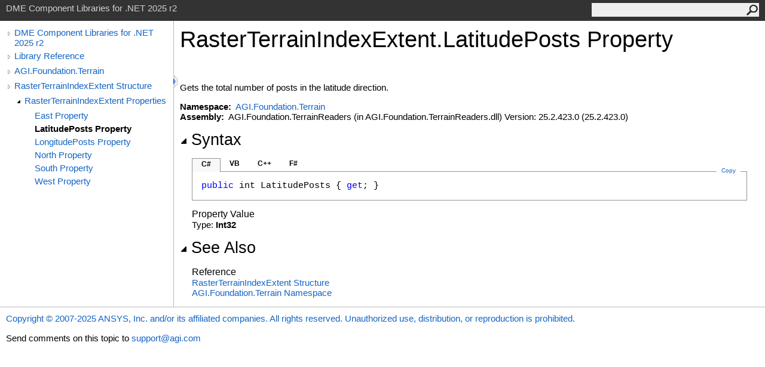

--- FILE ---
content_type: text/html
request_url: https://help.agi.com/STKComponents/html/P_AGI_Foundation_Terrain_RasterTerrainIndexExtent_LatitudePosts.htm
body_size: 3071
content:
<html><head><meta http-equiv="X-UA-Compatible" content="IE=edge" /><link rel="shortcut icon" href="../icons/favicon.ico" /><link rel="stylesheet" type="text/css" href="../styles/branding.css" /><link rel="stylesheet" type="text/css" href="../styles/branding-en-US.css" /><script type="text/javascript" src="../scripts/branding.js"> </script><meta http-equiv="Content-Type" content="text/html; charset=UTF-8" /><title>RasterTerrainIndexExtent.LatitudePosts Property  | DME Component Libraries for .NET 2025 r2</title><meta name="Language" content="en-us" /><meta name="System.Keywords" content="LatitudePosts property" /><meta name="System.Keywords" content="RasterTerrainIndexExtent.LatitudePosts property" /><meta name="Microsoft.Help.F1" content="AGI.Foundation.Terrain.RasterTerrainIndexExtent.LatitudePosts" /><meta name="Microsoft.Help.F1" content="AGI.Foundation.Terrain.RasterTerrainIndexExtent.get_LatitudePosts" /><meta name="Microsoft.Help.Id" content="P:AGI.Foundation.Terrain.RasterTerrainIndexExtent.LatitudePosts" /><meta name="Description" content="Gets the total number of posts in the latitude direction." /><meta name="Microsoft.Help.ContentType" content="Reference" /><meta name="BrandingAware" content="true" /><meta name="container" content="AGI.Foundation.Terrain" /><meta name="file" content="P_AGI_Foundation_Terrain_RasterTerrainIndexExtent_LatitudePosts" /><meta name="guid" content="P_AGI_Foundation_Terrain_RasterTerrainIndexExtent_LatitudePosts" /><link rel="stylesheet" type="text/css" href="../styles/branding-Website.css" /><script type="text/javascript" src="../scripts/jquery-3.5.1.min.js"></script><script type="text/javascript" src="../scripts/branding-Website.js"></script><script type="text/javascript" src="../scripts/clipboard.min.js"></script><script>
(function(i,s,o,g,r,a,m){i['GoogleAnalyticsObject']=r;i[r]=i[r]||function(){
(i[r].q=i[r].q||[]).push(arguments)},i[r].l=1*new Date();a=s.createElement(o),
m=s.getElementsByTagName(o)[0];a.async=1;a.src=g;m.parentNode.insertBefore(a,m)
})(window,document,'script','//www.google-analytics.com/analytics.js','ga');
ga('create', 'UA-53773706-1', 'auto');
ga('send', 'pageview');
</script></head><body onload="OnLoad('cs')"><input type="hidden" id="userDataCache" class="userDataStyle" /><div class="pageHeader" id="PageHeader">DME Component Libraries for .NET 2025 r2<form id="SearchForm" method="get" action="#" onsubmit="javascript:TransferToSearchPage(); return false;"><input id="SearchTextBox" type="text" maxlength="200" /><button id="SearchButton" type="submit"></button></form></div><div class="pageBody"><div class="leftNav" id="leftNav"><div id="tocNav"><div class="toclevel0" data-toclevel="0"><a class="tocCollapsed" onclick="javascript: Toggle(this);" href="#!" /><a data-tochassubtree="true" href="../html/Welcome.htm" title="DME Component Libraries for .NET 2025 r2" tocid="roottoc">DME Component Libraries for .NET 2025 r2</a></div><div class="toclevel0" data-toclevel="0"><a class="tocCollapsed" onclick="javascript: Toggle(this);" href="#!" /><a data-tochassubtree="true" href="../html/R_Project_DME_Component_Libraries.htm" title="Library Reference" tocid="R_Project_DME_Component_Libraries">Library Reference</a></div><div class="toclevel0" data-toclevel="0"><a class="tocCollapsed" onclick="javascript: Toggle(this);" href="#!" /><a data-tochassubtree="true" href="../html/N_AGI_Foundation_Terrain.htm" title="AGI.Foundation.Terrain" tocid="N_AGI_Foundation_Terrain">AGI.Foundation.Terrain</a></div><div class="toclevel0" data-toclevel="0"><a class="tocCollapsed" onclick="javascript: Toggle(this);" href="#!" /><a data-tochassubtree="true" href="../html/T_AGI_Foundation_Terrain_RasterTerrainIndexExtent.htm" title="RasterTerrainIndexExtent Structure" tocid="T_AGI_Foundation_Terrain_RasterTerrainIndexExtent">RasterTerrainIndexExtent Structure</a></div><div class="toclevel1" data-toclevel="1" data-childrenloaded="true"><a class="tocExpanded" onclick="javascript: Toggle(this);" href="#!" /><a data-tochassubtree="true" href="../html/Properties_T_AGI_Foundation_Terrain_RasterTerrainIndexExtent.htm" title="RasterTerrainIndexExtent Properties" tocid="Properties_T_AGI_Foundation_Terrain_RasterTerrainIndexExtent">RasterTerrainIndexExtent Properties</a></div><div class="toclevel2" data-toclevel="2"><a data-tochassubtree="false" href="../html/P_AGI_Foundation_Terrain_RasterTerrainIndexExtent_East.htm" title="East Property " tocid="P_AGI_Foundation_Terrain_RasterTerrainIndexExtent_East">East Property </a></div><div class="toclevel2 current" data-toclevel="2"><a data-tochassubtree="false" href="../html/P_AGI_Foundation_Terrain_RasterTerrainIndexExtent_LatitudePosts.htm" title="LatitudePosts Property " tocid="P_AGI_Foundation_Terrain_RasterTerrainIndexExtent_LatitudePosts">LatitudePosts Property </a></div><div class="toclevel2" data-toclevel="2"><a data-tochassubtree="false" href="../html/P_AGI_Foundation_Terrain_RasterTerrainIndexExtent_LongitudePosts.htm" title="LongitudePosts Property " tocid="P_AGI_Foundation_Terrain_RasterTerrainIndexExtent_LongitudePosts">LongitudePosts Property </a></div><div class="toclevel2" data-toclevel="2"><a data-tochassubtree="false" href="../html/P_AGI_Foundation_Terrain_RasterTerrainIndexExtent_North.htm" title="North Property " tocid="P_AGI_Foundation_Terrain_RasterTerrainIndexExtent_North">North Property </a></div><div class="toclevel2" data-toclevel="2"><a data-tochassubtree="false" href="../html/P_AGI_Foundation_Terrain_RasterTerrainIndexExtent_South.htm" title="South Property " tocid="P_AGI_Foundation_Terrain_RasterTerrainIndexExtent_South">South Property </a></div><div class="toclevel2" data-toclevel="2"><a data-tochassubtree="false" href="../html/P_AGI_Foundation_Terrain_RasterTerrainIndexExtent_West.htm" title="West Property " tocid="P_AGI_Foundation_Terrain_RasterTerrainIndexExtent_West">West Property </a></div></div><div id="tocResizableEW" onmousedown="OnMouseDown(event);"></div><div id="TocResize" class="tocResize"><img id="ResizeImageIncrease" src="../icons/TocOpen.gif" onclick="OnIncreaseToc()" alt="Click or drag to resize" title="Click or drag to resize" /><img id="ResizeImageReset" src="../icons/TocClose.gif" style="display:none" onclick="OnResetToc()" alt="Click or drag to resize" title="Click or drag to resize" /></div></div><div class="topicContent" id="TopicContent"><table class="titleTable"><tr><td class="titleColumn"><h1>RasterTerrainIndexExtent<span id="LSTD65D449F_0"></span><script type="text/javascript">AddLanguageSpecificTextSet("LSTD65D449F_0?cpp=::|nu=.");</script>LatitudePosts Property </h1></td></tr></table><span class="introStyle"></span> <div class="summary">
            Gets the total number of posts in the latitude direction.
            </div><p> </p>
    <strong>Namespace:</strong> 
   <a href="N_AGI_Foundation_Terrain.htm">AGI.Foundation.Terrain</a><br />
    <strong>Assembly:</strong>
   AGI.Foundation.TerrainReaders (in AGI.Foundation.TerrainReaders.dll) Version: 25.2.423.0 (25.2.423.0)<div class="collapsibleAreaRegion"><span class="collapsibleRegionTitle" onclick="SectionExpandCollapse('ID1RB')" onkeypress="SectionExpandCollapse_CheckKey('ID1RB', event)" tabindex="0"><img id="ID1RBToggle" class="collapseToggle" src="../icons/SectionExpanded.png" />Syntax</span></div><div id="ID1RBSection" class="collapsibleSection"><div class="codeSnippetContainer"><div class="codeSnippetContainerTabs"><div id="ID0EDCA_tab1" class="codeSnippetContainerTab"><a href="#" onclick="javascript:ChangeTab('ID0EDCA','cs','1','4');return false;">C#</a></div><div id="ID0EDCA_tab2" class="codeSnippetContainerTab"><a href="#" onclick="javascript:ChangeTab('ID0EDCA','vb','2','4');return false;">VB</a></div><div id="ID0EDCA_tab3" class="codeSnippetContainerTab"><a href="#" onclick="javascript:ChangeTab('ID0EDCA','cpp','3','4');return false;">C++</a></div><div id="ID0EDCA_tab4" class="codeSnippetContainerTab"><a href="#" onclick="javascript:ChangeTab('ID0EDCA','fs','4','4');return false;">F#</a></div></div><div class="codeSnippetContainerCodeContainer"><div class="codeSnippetToolBar"><div class="codeSnippetToolBarText"><a id="ID0EDCA_copyCode" href="#" class="copyCodeSnippet" onclick="javascript:CopyToClipboard('ID0EDCA');return false;" title="Copy">Copy</a></div></div><div id="ID0EDCA_code_Div1" class="codeSnippetContainerCode" style="display: block"><pre xml:space="preserve"><span class="keyword">public</span> <span class="identifier">int</span> <span class="identifier">LatitudePosts</span> { <span class="keyword">get</span>; }</pre></div><div id="ID0EDCA_code_Div2" class="codeSnippetContainerCode" style="display: none"><pre xml:space="preserve"><span class="keyword">Public</span> <span class="keyword">ReadOnly</span> <span class="keyword">Property</span> <span class="identifier">LatitudePosts</span> <span class="keyword">As</span> <span class="identifier">Integer</span>
	<span class="keyword">Get</span></pre></div><div id="ID0EDCA_code_Div3" class="codeSnippetContainerCode" style="display: none"><pre xml:space="preserve"><span class="keyword">public</span>:
<span class="keyword">property</span> <span class="identifier">int</span> <span class="identifier">LatitudePosts</span> {
	<span class="identifier">int</span> <span class="keyword">get</span> ();
}</pre></div><div id="ID0EDCA_code_Div4" class="codeSnippetContainerCode" style="display: none"><pre xml:space="preserve"><span class="keyword">member</span> <span class="identifier">LatitudePosts</span> : <span class="identifier">int</span> <span class="keyword">with</span> <span class="keyword">get</span>
</pre></div></div></div><script type="text/javascript">AddLanguageTabSet("ID0EDCA");</script><h4 class="subHeading">Property Value</h4>Type: <span class="nolink">Int32</span></div><div class="collapsibleAreaRegion" id="seeAlsoSection"><span class="collapsibleRegionTitle" onclick="SectionExpandCollapse('ID2RB')" onkeypress="SectionExpandCollapse_CheckKey('ID2RB', event)" tabindex="0"><img id="ID2RBToggle" class="collapseToggle" src="../icons/SectionExpanded.png" />See Also</span></div><div id="ID2RBSection" class="collapsibleSection"><h4 class="subHeading">Reference</h4><div class="seeAlsoStyle"><a href="T_AGI_Foundation_Terrain_RasterTerrainIndexExtent.htm">RasterTerrainIndexExtent Structure</a></div><div class="seeAlsoStyle"><a href="N_AGI_Foundation_Terrain.htm">AGI.Foundation.Terrain Namespace</a></div></div></div></div><div id="pageFooter" class="pageFooter"><p><a href="https://www.agi.com" target="_blank" rel="noopener noreferrer">Copyright © 2007-2025 ANSYS, Inc. and/or its affiliated companies. All rights reserved. Unauthorized use, distribution, or reproduction is prohibited.</a></p><div class="feedbackLink">Send comments on this topic to
        <a id="HT_MailLink" href="mailto:support%40agi.com?Subject=DME%20Component%20Libraries%20for%20.NET%202025%20r2">support@agi.com</a></div>
        <script type="text/javascript">
        var HT_mailLink = document.getElementById("HT_MailLink");
        var HT_mailLinkText = HT_mailLink.innerHTML;
        HT_mailLink.href += ": " + document.title + "\u0026body=" + encodeURIComponent("");
        HT_mailLink.innerHTML = HT_mailLinkText;
        </script> </div></body></html>


--- FILE ---
content_type: text/css
request_url: https://help.agi.com/STKComponents/styles/branding-Website.css
body_size: 1034
content:
/* Style adjustments for websites */
.pageBody {
	padding: 0px 20px 0px 0px;
}
.topicContent {
	margin-left: 280px;
}

/* Lightweight TOC */
.tocCollapsed {
	background: url('../icons/TocCollapsed.gif') no-repeat scroll center;
	width: 17px;
	height: 20px;
	overflow: hidden;
}
.tocExpanded {
	background: url('../icons/TocExpanded.gif') no-repeat scroll center;
	width: 17px;
	height: 20px;
	overflow: hidden;
}
.tocResize {
	position: absolute;
	top: 90px;
	left: 300px;
	width: 5px;
	height: 20px;
	padding-right: 5px;
}
.tocResize img {
	border: none;
	cursor: pointer;
}
div#leftNav {
	float: left;
	margin: 0px -1px 0 0;
	width: 280px;
	min-height: 10px;
	position: relative;
	border-right: 1px solid #b6b6b6;
	padding-left: 10px;
	padding-top: 15px;
}
div#tocNav {
	font-family: 'Segoe UI' ,Verdana,Arial;
	overflow-x: hidden;
	line-height: normal;
	margin: -20px 0 0 -4px;
}
div#tocNav > div {
	overflow-x: hidden;
	white-space: normal;
	width: auto;
	margin-bottom: 5px;
}
div#leftNav a, div#leftNav a:link, div#leftNav a:visited {
	color: #1364c4;
	text-decoration: none;
}
div#leftNav a:hover {
	color: #3390b1;
}
div#tocNav > div > a, div#tocNav > div > a:link, div#tocNav > div > a:visited {
	display: block;
	margin-left: 18px;
	overflow: hidden;
}
div#tocNav > div.current > a, div#tocNav > div.current > a:link, div#tocNav > div.current > a:visited {
	color: #000;
	font-weight: bold;
	text-decoration: none;
}
div#tocNav > div > a.tocExpanded, div#tocNav > div > a.tocCollapsed {
	float: left;
	display: inline-block;
	margin-left: 0;
	vertical-align: top;
}
div#tocResizableEW {
	cursor: e-resize;
	width: 15px;
	top: 0;
	height: 100%;
	position: absolute;
	display: block;
	font-size: 0.5px;
	right: -7px;
}
.toclevel0:first-child {
	margin-top: 16px;
}
div#tocNav > div.toclevel1 {
	padding-left: 17px;
}
div#tocNav > div.toclevel2 {
	padding-left: 34px;
}
div#tocNav > div.toclevel3 {
	padding-left: 51px;
}
div#tocNav > div.toclevel4 {
	padding-left: 68px;
}
div#tocNav > div.toclevel5 {
	padding-left: 85px;
}
div#tocNav > div.toclevel6 {
	padding-left: 102px;
}
div#tocNav > div.toclevel7 {
	padding-left: 119px;
}
div#tocNav > div.toclevel8 {
	padding-left: 136px;
}
div#tocNav > div.toclevel9 {
	padding-left: 153px;
}
div#tocNav > div.toclevel10 {
	padding-left: 170px;
}

/* Search form */
form#SearchForm {
	float: right;
	background-color: #eee;
	width: 280px;
}
form#SearchForm input {
	background-color: #eee;
	border: 0;
	height: 22px;
	width: 230px;
	color: #3b3b3b;
	display: inline-block;
	margin: 1px 0 0 0;
	padding: 1px 4px 1px 10px;
}
form#SearchForm button {
	background: url('../icons/Search.png') no-repeat scroll center;
	background-color: #eee;
	float: right;
	border: 0;
	margin: 3px 2px 0 0;
	cursor: pointer;
	color: #3b3b3b;
	width: 19px;
	height: 18px;
	overflow: hidden;
}
.searchContainer {
	width: 700px;
	margin-top: 50px;
	margin-left: auto;
	margin-right: auto;
}
